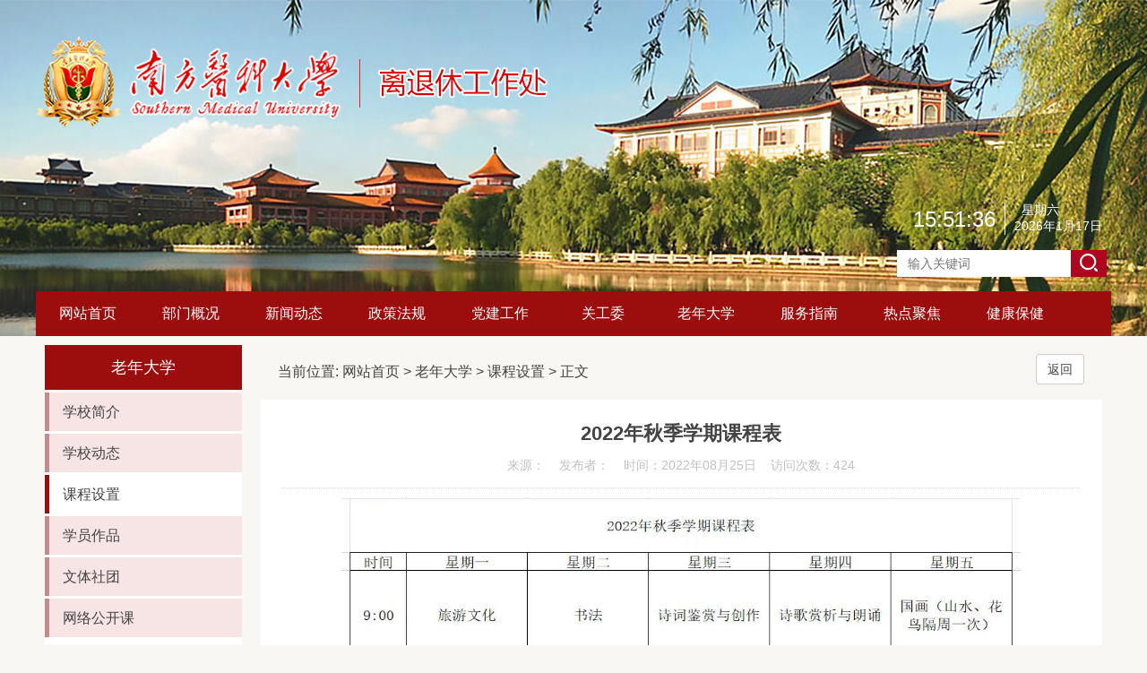

--- FILE ---
content_type: text/html
request_url: http://portal.smu.edu.cn/twh/info/1073/2372.htm
body_size: 8496
content:
<!DOCTYPE html>
<html>
<head>
    <meta charset="utf-8">
    <meta http-equiv="X-UA-Compatible" content="IE=edge">
    <meta name="description" content="">
    
    <meta name="viewport" content="width=device-width,initial-scale=1,minimum-scale=1,maximum-scale=1,user-scalable=no" />
    <title>2022年秋季学期课程表-南方医科大学离退休工作处</title><meta name="pageType" content="3">
<meta name="pageTitle" content="2022年秋季学期课程表">
<META Name="keywords" Content="南方医科大学离退休工作处,2022,20,22,秋季,学期,课程表,课程" />

    <meta name="renderer" content="webkit">

    <script>(function(){function a(){return/(iPhone|iPad|iPod|iOS)/i.test(navigator.userAgent)?!0:/(Android)/i.test(navigator.userAgent)?!0:!1}var d=document.getElementsByTagName("html")[0];var e;if(a()){window.isMobile=1;e="MC"}else{window.isMobile=0;e="PC"}d.className=d.className?d.className+" "+e:e;var b=d.className;function c(f){var h="";var g=document.documentElement.clientWidth;1600>g&&(h+=" lt1600");1400>g&&(h+=" lt1400");1200>g&&(h+=" lt1200");1000>g&&(h+=" lt1000");960>g&&(h+=" lt960");640>g&&(h+=" lt640");500>g&&(h+=" lt500");400>g&&(h+=" lt400");1600<g&&(h+=" gt1600");1400<g&&(h+=" gt1400");1200<g&&(h+=" gt1200");1000<g&&(h+=" gt1000");960<g&&(h+=" gt960");640<g&&(h+=" gt640");500<g&&(h+=" gt500");400<g&&(h+=" gt400");f.className=b+h}c(d);window.onresize=function(f){c(d)}})();</script>
    <!--让IE9以下浏览器支持html5标签 -->
    <!--[if lt IE 9]>
    <script> (function(){if(!/*@cc_on!@*/0)return;var e = "abbr,article,aside,audio,canvas,datalist,details,dialog,eventsource,figure,footer,header,hgroup,mark,menu,meter,nav,output,progress,section,time,video".split(','),i=e.length;while(i--){document.createElement(e[i])}})() </script>
    <![endif]-->
    <!-- Mcode基础及扩展样式集合，正式使用应下载到本地 -->
    <link rel="stylesheet" href="../../style/css.css">
    <link href="../../style/idangerous.swiper.min.css" rel="stylesheet">
    <script src="../../js/jquery.min.js"></script>

<!--Announced by Visual SiteBuilder 9-->
<link rel="stylesheet" type="text/css" href="../../_sitegray/_sitegray_d.css" />
<script language="javascript" src="../../_sitegray/_sitegray.js"></script>
<!-- CustomerNO:77656262657232307c78475750505742000300014357 -->
<link rel="stylesheet" type="text/css" href="../../content1.vsb.css" />
<script type="text/javascript" src="/system/resource/js/counter.js"></script>
<script type="text/javascript">_jsq_(1073,'/content1.jsp',2372,1369347860)</script>
</head>
<body>
<button class="mj-mcmenu-show pc-hide">&Xi;</button>
<div class="mj-mcmenu pc-hide"><button class="mj-mcmenu-close">X</button><div class="mj-mcmenu-box"><div class="mj-mcmenu-body"></div></div></div>
<header>
    <div class="f-bc f-cb top-box">
        <div class="w-main f-bc f-cb">
            <div class="ls-logo g-mw">
<!-- 网站logo图片地址请在本组件"内容配置-网站logo"处填写 -->
<a href="../../index.htm" title="党委离退休工作部"><img src="../../images/logo.png" width="574" height="102" border="0" alt="党委离退休工作部" title="党委离退休工作部"></a></div>
            <div class="f-cb">
                <div class="f-fr f-cb">
                    <div class="ls-time-block f-cb">
                        <div class="f-fr">
                            <div class="clock f-fl"><div id="js198369jsclock"></div>
<script>
function js198369jstick() {
try{
var hoursjs198369js, minutesjs198369js, secondsjs198369js, xfilejs198369js;
var intHoursjs198369js, intMinutesjs198369js, intSecondsjs198369js;
var todayjs198369js, thedayjs198369js;
var timeStringjs198369js="";
todayjs198369js = new Date();
function initArrayjs198369js(){
this.length=initArrayjs198369js.arguments.length
for(var i=0;i<this.length;i++)
this[i+1]=initArrayjs198369js.arguments[i] }
var d=new initArrayjs198369js(
"星期日",
"星期一",
"星期二",
"星期三",
"星期四",
"星期五",
"星期六");
thedayjs198369js = (todayjs198369js.getYear()<1900?todayjs198369js.getYear()+1900:todayjs198369js.getYear())+"年" + [todayjs198369js.getMonth()+1]+"月" +todayjs198369js.getDate()+"日" ;
intHoursjs198369js = todayjs198369js.getHours();
intMinutesjs198369js = todayjs198369js.getMinutes();
intSecondsjs198369js = todayjs198369js.getSeconds();
hoursjs198369js =intHoursjs198369js;
if (intHoursjs198369js == 0) {
    xfilejs198369js = "午夜";
} else if (intHoursjs198369js < 12) {
    xfilejs198369js = "上午";
} else if (intHoursjs198369js == 12) {
    xfilejs198369js = "正午";
} else {
    xfilejs198369js = "下午";
}
if (intMinutesjs198369js < 10) {
    minutesjs198369js = "0"+intMinutesjs198369js+":";
} else {
    minutesjs198369js = intMinutesjs198369js+":";
}
if (intSecondsjs198369js < 10) {
    secondsjs198369js = "0"+intSecondsjs198369js+" ";
} else {
    secondsjs198369js = intSecondsjs198369js+" ";
}


    timeStringjs198369js += hoursjs198369js+":"+minutesjs198369js+secondsjs198369js;

document.getElementById("js198369jsclock").innerHTML = '<span >'+timeStringjs198369js+'</font>';
window.setTimeout("js198369jstick();", 1000);
}catch(e){}
}
js198369jstick();
</script></div>
                            <div class="day f-fl">
                                <p><script language="javascript" src="/system/resource/js/calendar/simple.js"></script>               
<script language="JavaScript">
//阳历
var c_Calendar198367EnDateString;

var c_Calendar198367WeekDayString;

//阴历
var c_Calendar198367CnDateString;
//节气
var c_Calendar198367JQString;
//年
var c_Calendar198367YearString;
//月
var c_Calendar198367MonthString;
//日
var c_Calendar198367DayString;
//周
var c_Calendar198367WeekString;
function RunGLNL198367()
{          
    var  sc =new Simple_Calendar ();
    sc.init();
    c_Calendar198367CnDateString=sc.getCnDateString();
    c_Calendar198367WeekDayString=sc.getCalendarWeekString();
    c_Calendar198367JQString=sc.getJQString();
    c_Calendar198367EnDateString=sc.getEnDateString();
    c_Calendar198367YearString=sc.getYearString();
    c_Calendar198367MonthString=sc.getMonthString();
    c_Calendar198367DayString=sc.getDayString();
    c_Calendar198367WeekString=sc.getWeekString();
}
RunGLNL198367();
document.write('<div id="c_lunar198367"   >');       
document.write("&nbsp;&nbsp;"+c_Calendar198367WeekDayString);



document.write("</div>");

</script>



















</p>
                                <p>               
<script language="JavaScript">
//阳历
var c_Calendar198368EnDateString;

var c_Calendar198368WeekDayString;

//阴历
var c_Calendar198368CnDateString;
//节气
var c_Calendar198368JQString;
//年
var c_Calendar198368YearString;
//月
var c_Calendar198368MonthString;
//日
var c_Calendar198368DayString;
//周
var c_Calendar198368WeekString;
function RunGLNL198368()
{          
    var  sc =new Simple_Calendar ();
    sc.init();
    c_Calendar198368CnDateString=sc.getCnDateString();
    c_Calendar198368WeekDayString=sc.getCalendarWeekString();
    c_Calendar198368JQString=sc.getJQString();
    c_Calendar198368EnDateString=sc.getEnDateString();
    c_Calendar198368YearString=sc.getYearString();
    c_Calendar198368MonthString=sc.getMonthString();
    c_Calendar198368DayString=sc.getDayString();
    c_Calendar198368WeekString=sc.getWeekString();
}
RunGLNL198368();
document.write('<div id="c_lunar198368"   >');       
document.write(c_Calendar198368EnDateString);



document.write("</div>");

</script>



















</p>
                            </div>
                        </div>


                    </div>
                    <div class="g-mw ls-search-form">
                        <div class="f-p5 f-cb">
                            <div class="f-fr f-cb mj-search-form f-f14 g-mw">
                                
                                    <input type="hidden" name="show" value="title">
                                    <input type="hidden" name="classid" value="8">
                                   <!-- 3.1.3版本 -->



<script language="javascript" src="/system/resource/js/base64.js"></script><script language="javascript" src="/system/resource/js/jquery/jquery-latest.min.js"></script><script language="javascript" src="/system/resource/vue/vue.js"></script><script language="javascript" src="/system/resource/vue/bluebird.min.js"></script><script language="javascript" src="/system/resource/vue/axios.js"></script><script language="javascript" src="/system/resource/vue/polyfill.js"></script><script language="javascript" src="/system/resource/vue/token.js"></script><LINK href="/system/resource/vue/static/element/index.css" type="text/css" rel="stylesheet"><script language="javascript" src="/system/resource/vue/static/element/index.js"></script><script language="javascript" src="/system/resource/vue/static/public.js"></script><script language="javascript" src="/system/resource/openapp/search/js/containsHtmlTags.js"></script><script language="javascript" src="/system/resource/openapp/search/layui/layui.js"></script><style>
    #appu4 .qwss{
        height: 31px;
        font-size: 12px;
        min-width: 190px;
        max-width: 600px;
        width: 60%;
        margin-top: -15px;
        outline: none;
        padding-left: 10px;
        border-radius: 2px;
        border: 1px solid #e4e7ed;}
    #appu4 .tj{
        padding-left: 6px;
        letter-spacing: 5px;
        color: white;
        min-width: 53px;
        max-width: 150px;
        height: 32px;
        border: 0;
        border-radius: 2px;
        background-color: #1890FF;
        position: relative;
        top: 1px;
        width: 20%;
        margin-top: -15px;}
</style>
<div id="divu4"></div>
<script type="text/html" id="htmlu4">
    <div id="appu4">
        <div v-if="!isError">
        
        
<div class="g-fl">
    <input title=""  class="mj-search-form-input" type="text"   placeholder="输入关键词"  autocomplete=off v-model=query.keyWord @keyup.enter="onSubmit" />
      </div>
    <button type="submit" class="mj-search-form-btn g-fl"  v-on:click="onSubmit()"><img src="../../images/search.png"></button>
 
        </div>
        <div v-if="isError" style="color: #b30216; font-size:18px;text-align: center;padding:20px;">
            应用维护中！
        </div>
    </div>
</script>
<script>
    $("#divu4").html($("#htmlu4").text());
</script>
<script>
    var appOwner = "1369347860";
    var token = 'tourist';
    var urlPrefix = "/aop_component/";

    jQuery.support.cors = true;
    $.ajaxSetup({
        beforeSend: function (request, settings) {
            request.setRequestHeader("Authorization", token);
            request.setRequestHeader("owner", appOwner);
        }
    });

    new Vue({
        el: "#appu4",
        data: function () {
            return {
                query: {
                    keyWord: "",//搜索关键词
                    owner: appOwner,
                    token: token,
                    urlPrefix: urlPrefix,
                    lang:"i18n_zh_CN"
                },
                isError: false
            }
        },
        mounted: function () {
            var _this = this;
            // _this.init();
        },
        methods: {
            init: function(){
                $.ajax({
                    url: "/aop_component//webber/search/test",
                    type: "get",
                    success: function (response) {
                        if (response.code == "0000") {
                        } else if (response.code == "220") {
                            _this.isError = true;
                            console.log(response);
                        } else if (!response.code) {
                            _this.isError = true;
                            console.log(response);
                        }
                    },
                    error: function (response) {
                        _this.isError = true;
                    }
                });
            },
            onSubmit: function (e) {
                var url = "/aop_views/search/modules/resultpc/soso.html";
                if ("10" == "1" || "10" == "2") {
                    url = "" + url;
                }
                var _this = this;
                var query = _this.query;
                if (url.indexOf("?") > -1) {
                    url = url.split("?")[0];
                }
                if (query.keyWord) {
                    var query = new Base64().encode(JSON.stringify(query));
                    window.open(url + "?query=" + query);
                } else {
                    alert("请填写搜索内容")
                }
            },
        }
    })
</script>

<script>
   var appElementu4 = document.querySelector("#appu4");
   if (appElementu4 && appElementu4.__vue__) {

   } else {
      $("#divu4").html($("#htmlu4").text());
      var appOwner = "1369347860";   
      var urlPrefix = "/aop_component/";
      var ifLogin="";
      var token = ifLogin=='true'?gettoken(10, true).trim():'tourist';
      if (containsHtmlTags(token) || !token) { 
         token = 'tourist';
      }
      jQuery.support.cors = true;
      $.ajaxSetup({
        beforeSend: function (request, settings) {
            request.setRequestHeader("Authorization", token);
            request.setRequestHeader("owner", appOwner);
        }
      });
      var queryInfou4 = {
        query: {
            keyWord: "",//搜索关键词
            owner: appOwner,
            token: token,
            urlPrefix: urlPrefix,
            lang:"i18n_zh_CN"
        },
        isError: false
      };
      function keyUpFunu4(e){
        var theEvent = e || window.event;
        var keyCode = theEvent.keyCode || theEvent.which || theEvent.charCode;
        if(keyCode == 13){
          onSubmitu4();
        }
      };

      function onSubmitu4(e) {
        queryInfou4.query.keyWord= $("#appu4  .qwss").val();
        
        var url = "/aop_views/search/modules/resultpc/soso.html";      
        if ("10" == "1" || "10" == "2") {
           url = "" + url;
        }
        var query = queryInfou4.query;
        if (url.indexOf("?") > -1) {
            url = url.split("?")[0];
        }
        if (query.keyWord) {
            var query = new Base64().encode(JSON.stringify(query));
            window.open(url + "?query=" + query);
        } else {
            alert("请填写搜索内容")
        }
      };
   }
</script>
                                
                            </div>
                        </div>
                    </div>
                </div>

            </div>

        </div>
    </div>
    <nav class="mj-nav f-bc mc-hide w-main">
        <div class="f-bc f-cb">

<div class="mj-nav-a  t-on ">
                <a class="mj-nav-b  nav-a " href="../../index.htm">网站首页</a>            
            </div>


<div class="mj-nav-a ">
                <a class="mj-nav-b " href="../../bmgk/bmjs.htm">部门概况</a>            
                <div class="mj-nav-child">
                    <ul class="mj-nav-child-ul">
                    
                   <li><a href="../../bmgk/bmjs.htm" target="_blank">部门介绍</a></li>
  
                    
                   <li><a href="../../bmgk/gzzz.htm" target="_blank">工作职责</a></li>
  
                    
                   <li><a href="../../bmgk/ldjj.htm" target="_blank">领导简介</a></li>
  
                    
                   <li><a href="../../bmgk/lxfs.htm" target="_blank">联系方式</a></li>
  
                    
                  </ul>
                </div>               
            </div>


<div class="mj-nav-a ">
                <a class="mj-nav-b " href="../../xwdt.htm">新闻动态</a>            
            </div>


<div class="mj-nav-a ">
                <a class="mj-nav-b " href="../../zheng_ce_fa_gu.htm">政策法规</a>            
                <div class="mj-nav-child">
                    <ul class="mj-nav-child-ul">
                    
                   <li><a href="../../zheng_ce_fa_gu/flfg.htm" target="_blank">法律法规</a></li>
  
                    
                   <li><a href="../../zheng_ce_fa_gu/sjwj.htm" target="_blank">上级文件</a></li>
  
                    
                   <li><a href="../../zheng_ce_fa_gu/xxwj.htm" target="_blank">学校文件</a></li>
  
                    
                   <li><a href="../../zheng_ce_fa_gu/bmwj.htm" target="_blank">部门文件</a></li>
  
                    
                  </ul>
                </div>               
            </div>


<div class="mj-nav-a ">
                <a class="mj-nav-b " href="../../djgz/zcfg.htm">党建工作</a>            
                <div class="mj-nav-child">
                    <ul class="mj-nav-child-ul">
                    
                   <li><a href="../../djgz/zcfg.htm" target="_blank">政策法规</a></li>
  
                    
                   <li><a href="../../djgz/djdt.htm" target="_blank">党建动态</a></li>
  
                    
                   <li><a href="../../djgz/dwgz.htm" target="_blank">党务工作</a></li>
  
                    
                  </ul>
                </div>               
            </div>


<div class="mj-nav-a ">
                <a class="mj-nav-b " href="../../ggw/zzsz.htm">关工委</a>            
                <div class="mj-nav-child">
                    <ul class="mj-nav-child-ul">
                    
                   <li><a href="../../ggw/zzsz.htm" target="_blank">组织设置</a></li>
  
                    
                   <li><a href="../../ggw/gzdt.htm" target="_blank">工作动态</a></li>
  
                    
                   <li><a href="../../ggw/wjhb.htm" target="_blank">文件汇编</a></li>
  
                    
                   <li><a href="../../ggw/lsgj.htm" target="_blank">老少共建</a></li>
  
                    
                  </ul>
                </div>               
            </div>


<div class="mj-nav-a ">
                <a class="mj-nav-b " href="../../lndx1.htm">老年大学</a>            
                <div class="mj-nav-child">
                    <ul class="mj-nav-child-ul">
                    
                   <li><a href="../../lndx1/xxjj.htm" target="_blank">学校简介</a></li>
  
                    
                   <li><a href="../../lndx1/xxdt.htm" target="_blank">学校动态</a></li>
  
                    
                   <li><a href="../../lndx1/kcsz.htm" target="_blank">课程设置</a></li>
  
                    
                   <li><a href="../../lndx1/xyzp.htm" target="_blank">学员作品</a></li>
  
                    
                   <li><a href="../../lndx1/wtslft.htm" target="_blank">文体社团</a></li>
  
                    
                   <li><a href="../../lndx1/wlgkk.htm" target="_blank">网络公开课</a></li>
  
                    
                  </ul>
                </div>               
            </div>


<div class="mj-nav-a ">
                <a class="mj-nav-b " href="../../fwzn/wnfw.htm">服务指南</a>            
                <div class="mj-nav-child">
                    <ul class="mj-nav-child-ul">
                    
                   <li><a href="../../fwzn/gzsc.htm" target="_blank">工作手册</a></li>
  
                    
                   <li><a href="../../fwzn/lxwm.htm" target="_blank">联系我们</a></li>
  
                    
                   <li><a href="../../fwzn/bgxz.htm" target="_blank">表格下载</a></li>
  
                    
                   <li><a href="../../fwzn/wnfw.htm" target="_blank">为您服务</a></li>
  
                    
                  </ul>
                </div>               
            </div>


<div class="mj-nav-a ">
                <a class="mj-nav-b " href="../../rdjj.htm">热点聚焦</a>            
            </div>


<div class="mj-nav-a ">
                <a class="mj-nav-b " href="../../jkbj.htm">健康保健</a>            
            </div>

 </div>

    </nav>
</header>

<div class="w-main f-cb f-bc">
    <div class="g-fl g-w20 g-mw ">
        <div class="f-m10 f-bgc-white f-pb5">
            <div class="ls-class-nav f-tac">
老年大学</div>
            
<a href="../../lndx1/xxjj.htm" class="mj-class-nav ">学校简介</a>
       

<a href="../../lndx1/xxdt.htm" class="mj-class-nav ">学校动态</a>
       

<a href="../../lndx1/kcsz.htm" class="mj-class-nav on">课程设置</a>
       

<a href="../../lndx1/xyzp.htm" class="mj-class-nav ">学员作品</a>
       

<a href="../../lndx1/wtslft.htm" class="mj-class-nav ">文体社团</a>
       

<a href="../../lndx1/wlgkk.htm" class="mj-class-nav ">网络公开课</a>
       

        </div>
    </div>
    <div class="g-fl g-w80 g-mw">
        <div class="f-m10">
            <div class="mj-classList-title f-pr">
                <div class="f-cb p-line">
<p class="location-box">

    当前位置: 
                        <a href="../../index.htm">网站首页</a>
                >
                <a href="../../lndx1.htm">老年大学</a>
                >
                <a href="../../lndx1/kcsz.htm">课程设置</a>
                >
                正文
</p>
</div>
                <div class="f-pa mj-classList-title-right"><a href="javascript:history.go(-1);" class="f-btn">返回</a></div>
            </div>
            <div class="f-bgc-white">
                <div class="f-cb f-bc f-p10">
                    

<script language="javascript" src="/system/resource/js/dynclicks.js"></script><script language="javascript" src="../../_dwr/interface/NewsvoteDWR.js"></script><script language="javascript" src="../../_dwr/engine.js"></script><script language="javascript" src="/system/resource/js/news/newscontent.js"></script><LINK href="/system/resource/js/photoswipe/3.0.5.1/photoswipe.css" type="text/css" rel="stylesheet"><script language="javascript" src="/system/resource/js/photoswipe/3.0.5.1/pw.js"></script><script language="javascript" src="/system/resource/js/ajax.js"></script><form name="_newscontent_fromname">
<div class="f-bgc-white f-m5 mj-news">
    <h1 align="center" class="mj-news-title">2022年秋季学期课程表</h1>
    
    <p class="mj-news-sub">来源：&nbsp;&nbsp;&nbsp;&nbsp;发布者：&nbsp;&nbsp;&nbsp;&nbsp;时间：2022年08月25日&nbsp;&nbsp;&nbsp;&nbsp;访问次数：<script>_showDynClicks("wbnews", 1369347860, 2372)</script></p>

 
    <div id="vsb_content" class="mj-news-body"><div class="v_news_content">
<p style="text-align: center">
 <img src="/__local/4/CC/65/73B8B31E4BCC4BF627621D862B1_7AA443A8_CBE6.jpg" width="758" height="384" vsbhref="vurl" vurl="/_vsl/4CC6573B8B31E4BCC4BF627621D862B1/7AA443A8/CBE6" vheight=" 384px" vwidth=" 758px" orisrc="/__local/4/CC/65/73B8B31E4BCC4BF627621D862B1_7AA443A8_CBE6.jpg" class="img_vsb_content" style="width: 758px; height: 384px;"></p>
<p><br /></p>
</div></div><div id="div_vote_id"></div>
        
    
    <div class="f-mt10 mj-news-footer f-cb">
    <div align="left" class="f-fl">
        上一篇：<a href="2464.htm">2023年春季学期课程表</a></br>
        下一篇：<a href="2312.htm">2021年秋季学期课程表</a>
    </div>
    </div>
   </div>
</form>

                </div>
            </div>
        </div>
    </div>
</div>

<footer class="f-mt20">
    <div class="line-bg"></div>
    <div class="index-foot">
        <div class="foot-text f-tac">
           
<script language="javascript">
function dosuba198365a()
{
    try{
        var ua = navigator.userAgent.toLowerCase();
        if(ua.indexOf("msie 8")>-1)
        {
            window.external.AddToFavoritesBar(document.location.href,document.title,"");//IE8
        }else if(ua.toLowerCase().indexOf("rv:")>-1)
        {
            window.external.AddToFavoritesBar(document.location.href,document.title,"");//IE11+
        }else{
            if (document.all) 
            {
                window.external.addFavorite(document.location.href, document.title);
            }else if(window.sidebar)
            {
                window.sidebar.addPanel( document.title, document.location.href, "");//firefox
            }
            else
            {
                alert(hotKeysa198365a());
            }
        }

    }
    catch (e){alert("无法自动添加到收藏夹，请使用 Ctrl + d 手动添加");}
}
function hotKeysa198365a() 
{
    var ua = navigator.userAgent.toLowerCase(); 
    var str = "";    
    var isWebkit = (ua.indexOf('webkit') != - 1); 
    var isMac = (ua.indexOf('mac') != - 1);     
    if (ua.indexOf('konqueror') != - 1) 
    {  
        str = 'CTRL + B'; // Konqueror   
    } 
    else if (window.home || isWebkit || isMac) 
    {        
        str = (isMac ? 'Command/Cmd' : 'CTRL') + ' + D'; // Netscape, Safari, iCab, IE5/Mac   
    }
    return ((str) ? '无法自动添加到收藏夹，请使用' + str + '手动添加' : str);
}
function setHomepagea198365a()
{
    var url = document.location.href;
    if (document.all)
    {
        document.body.style.behavior='url(#default#homepage)';
        document.body.setHomePage(url);
    }
    else if (window.sidebar)
    {
        if(window.netscape)
        {
             try{
                  netscape.security.PrivilegeManager.enablePrivilege("UniversalXPConnect");
             }catch (e){
                   alert("该操作被浏览器拒绝，如果想启用该功能，请在地址栏内输入 about:config,然后将项 signed.applets.codebase_principal_support 值该为true");
             }
        }
    var prefs = Components.classes['@mozilla.org/preferences-service;1'].getService(Components. interfaces.nsIPrefBranch);
    prefs.setCharPref('browser.startup.homepage',url);
    }
    else
    {
        alert("浏览器不支持自动设为首页，请手动设置");
    }
}
</script>
<p>
  
           <a href="http://www.fimmu.com/">学校首页</a> | <a href="../../index.htm">离退休工作处</a> | <a href="../../bmgk/lxfs.htm">联系我们</a> | 
       
            <A onclick="javascript:dosuba198365a();" href="#" style="TEXT-DECORATION: none;">
                <span>收藏本站</span>
            </A>
   
        
</p>
            <!-- 版权内容请在本组件"内容配置-版权"处填写 -->
<p>南方医科大学离退休工作处 版权所有</p><p>联系地址：广州市白云区沙太南路1023-1063号（510515） 联系电话：020-61648786</p>
        </div>
    </div>
</footer>

<script>
    $(function () {
        var navName='.mj-nav';//菜单块
        var menuA='.mj-nav-a';//菜单项
        var childName='.mj-nav-child:has(li)';//子菜单
        if(window.isMobile){//移动端
            $('.mj-mcmenu-body').html($(navName).html());//转移菜单
            $('.mj-nav-b').click(function(){if($(this).siblings(childName).length)return false;});//阻值跳转
            //菜单按钮
            $('.mj-mcmenu-show').add('.mj-mcmenu-close').click(function(){$('.mj-mcmenu').toggleClass('on');});
        }
        $(menuA).hover(function () {$(childName, this).stop(false, true).slideDown('fast');}, function () {$(childName, this).stop(false, true).slideUp('fast');});
    });
</script>
</body>
</html>



















--- FILE ---
content_type: text/css
request_url: http://portal.smu.edu.cn/twh/style/css.css
body_size: 6965
content:
article,aside,details,figcaption,figure,footer,header,hgroup,main,nav,section,summary{display:block}audio,canvas,video{display:inline-block;*display:inline;*zoom:1}audio:not([controls]){display:none;height:0}[hidden]{display:none}html{font-size:100%;-ms-text-size-adjust:100%;-webkit-text-size-adjust:100%}html,button,input,select,textarea{font-family:sans-serif}body{margin:0}a:focus{outline:thin dotted}a:active,a:hover{outline:0}h1{font-size:2em;margin:.67em 0}h2{font-size:1.5em;margin:.83em 0}h3{font-size:1.17em;margin:1em 0}h4{font-size:1em;margin:1.33em 0}h5{font-size:.83em;margin:1.67em 0}h6{font-size:.67em;margin:2.33em 0}abbr[title]{border-bottom:1px dotted}b,strong{font-weight:bold}blockquote{margin:1em 40px}dfn{font-style:italic}hr{-moz-box-sizing:content-box;box-sizing:content-box;height:0}mark{background:#ff0;color:#000}p,pre{margin:1em 0}code,kbd,pre,samp{font-family:monospace,serif;_font-family:'courier new',monospace;font-size:1em}pre{white-space:pre;white-space:pre-wrap;word-wrap:break-word}q{quotes:none}q:before,q:after{content:'';content:none}small{font-size:80%}sub,sup{font-size:75%;line-height:0;position:relative;vertical-align:baseline}sup{top:-0.5em}sub{bottom:-0.25em}dl,menu,ol,ul{margin:1em 0}dd{margin:0 0 0 40px}menu,ol,ul{padding:0 0 0 40px}nav ul,nav ol{list-style:none;list-style-image:none}img{border:0;-ms-interpolation-mode:bicubic}svg:not(:root){overflow:hidden}figure{margin:0}form{margin:0}fieldset{border:1px solid #c0c0c0;margin:0 2px;padding:.35em .625em .75em}legend{border:0;padding:0;white-space:normal;*margin-left:-7px}button,input,select,textarea{font-size:100%;margin:0;vertical-align:baseline;*vertical-align:middle}button,input{line-height:normal}button,select{text-transform:none}button,html input[type="button"],input[type="reset"],input[type="submit"]{-webkit-appearance:button;cursor:pointer;*overflow:visible}button[disabled],html input[disabled]{cursor:default}input[type="checkbox"],input[type="radio"]{box-sizing:border-box;padding:0;*height:13px;*width:13px}input[type="search"]{-webkit-appearance:textfield;-moz-box-sizing:content-box;-webkit-box-sizing:content-box;box-sizing:content-box}input[type="search"]::-webkit-search-cancel-button,input[type="search"]::-webkit-search-decoration{-webkit-appearance:none}button::-moz-focus-inner,input::-moz-focus-inner{border:0;padding:0}textarea{overflow:auto;vertical-align:top}table{border-collapse:collapse;border-spacing:0}body,html{font-family:"Helvetica Neue","Helvetica","Lucida Grande","Arial","Hiragino Sans GB","Microsoft Yahei","WenQuanYi Micro Hei","sans-serif";color:#444}html{-webkit-tap-highlight-color:rgba(0,0,0,0)}ul,p{padding:0;margin:0}ul{list-style:none}.f-cb:after,.f-cbli li:after{display:block;clear:both;visibility:hidden;height:0;overflow:hidden;content:"."}.f-cb,.f-cbli li{zoom:1}.f-bc{margin:0 auto}.f-dn{display:none}.f-db{display:block}.f-fl{float:left}.f-fr{float:right}.f-pr{position:relative}.f-pa{position:absolute}.f-pf{position:fixed}.f-oh{overflow:hidden}.f-f12{font-size:12px}.f-f14{font-size:14px}.f-f16{font-size:16px}.f-fwb{font-weight:bold}.f-fwn{font-weight:normal}.f-tal{text-align:left}.f-tac{text-align:center}.f-tar{text-align:right}.f-p5{padding:5px}.f-p10{padding:10px}.f-p15{padding:15px}.f-p20{padding:20px}.f-pt5{padding-top:5px}.f-pt10{padding-top:10px}.f-pt15{padding-top:15px}.f-pt20{padding-top:20px}.f-pl5{padding-left:5px}.f-pl10{padding-left:10px}.f-pl15{padding-left:15px}.f-pl20{padding-left:20px}.f-pr5{padding-right:5px}.f-pr10{padding-right:10px}.f-pr15{padding-right:15px}.f-pr20{padding-right:20px}.f-pb5{padding-bottom:5px}.f-pb10{padding-bottom:10px}.f-pb15{padding-bottom:15px}.f-pb20{padding-bottom:20px}.f-m5{margin:5px}.f-m10{margin:10px}.f-m15{margin:15px}.f-m20{margin:20px}.f-mt5{margin-top:5px}.f-mt10{margin-top:10px}.f-mt15{margin-top:15px}.f-mt20{margin-top:20px}.f-ml5{margin-left:5px}.f-ml10{margin-left:10px}.f-ml15{margin-left:15px}.f-ml20{margin-left:20px}.f-mr5{margin-right:5px}.f-mr10{margin-right:10px}.f-mr15{margin-right:15px}.f-mr20{margin-right:20px}.f-mb5{margin-bottom:5px}.f-mb10{margin-bottom:10px}.f-mb15{margin-bottom:15px}.f-mb20{margin-bottom:20px}.f-tl{top:0;left:0}.f-tr{top:0;right:0}.f-tl{top:0;left:0}.f-tl{top:0;left:0}.f-textclamp{overflow:hidden;text-overflow:ellipsis;display:-webkit-box;-webkit-line-clamp:2;-webkit-box-orient:vertical}.f-textof{white-space:nowrap;text-overflow:ellipsis;-o-text-overflow:ellipsis;overflow:hidden}.g-fl{display:inline-block;float:left}
.g-fr{display:inline-block;float:right}.g-w{width:100%}.g-w95{width:95%;*width:94.99%}.g-w90{width:90%;*width:89.99%}.g-w85{width:85%;*width:84.99%}.g-w80{width:80%;*width:79.99%}.g-w75{width:75%;*width:74.99%}.g-w70{width:70%;*width:69.99%}.g-w65{width:65%;*width:64.99%}.g-w60{width:60%;*width:59.99%}.g-w55{width:55%;*width:54.99%}.g-w50{width:50%;*width:49.99%}.g-w45{width:45%;*width:44.99%}.g-w40{width:40%;*width:39.99%}.g-w35{width:35%;*width:34.99%}.g-w33{width:33.33333%}.g-w30{width:30%;*width:29.99%}.g-w25{width:25%;*width:24.99%}.g-w20{width:20%;*width:19.99%}.g-w15{width:15%;*width:14.99%}.g-w10{width:10%;*width:9.99%}.g-w5{width:5%;*width:4.99%}.PC .pc-show,.MC .mc-show{display:block!important}.PC .pc-hide,.MC .mc-hide{display:none;!important}.MC .g-mw{width:100%}.MC .g-mw95{width:95%}.MC .g-mw90{width:90%}.MC .g-mw85{width:85%}.MC .g-mw80{width:80%}.MC .g-mw75{width:75%}.MC .g-mw70{width:70%}.MC .g-mw65{width:65%}.MC .g-mw60{width:60%}.MC .g-mw55{width:55%}.MC .g-mw50{width:50%}.MC .g-mw45{width:45%}.MC .g-mw40{width:40%}.MC .g-mw35{width:35%}.MC .g-mw33{width:33.33333%}.MC .g-mw30{width:30%}.MC .g-mw25{width:25%}.MC .g-mw20{width:20%}.MC .g-mw15{width:15%}.MC .g-mw10{width:10%}.MC .g-mw5{width:5%}select,textarea,input{border:2px solid #dce4ec}textarea,input{padding:6px 12px;line-height:normal;box-sizing:border-box;height:auto;font-size:14px;border-radius:3px}input{*padding:0;*line-height:30px;*padding-left:4%;*padding-right:4%}textarea{line-height:22px}input:-moz-read-write{text-indent:4%}select{line-height:31px;height:31px;border-radius:3px}textarea{height:150px}textarea:focus,input:focus,select:focus{transition:all .3s linear;outline:0;border-color:#2c3e50}textarea.error,input.error{border-color:#ed0049}textarea.success,input.success{border-color:#18bc9c}
@font-face{font-family:'mcode';src:url('template_files/2///at.alicdn.com/t/font_1460913876_9607546.eot');src:url('template_files/2///at.alicdn.com/t/font_1460913876_9607546.eot') format('embedded-opentype'),url('//at.alicdn.com/t/font_1460913876_9607546.woff') format('woff'),url('//at.alicdn.com/t/font_1460913876_9607546.ttf') format('truetype'),url('//at.alicdn.com/t/font_1460913876_9607546.svg#iconfont') format('svg')}.f-icon{font-family:'mcode';font-style:normal;display:inline-block}.f-btn{-webkit-transition:all .2s linear;transition:all .2s linear;display:inline-block;text-decoration:none;border:1px solid #ccc;color:#444;text-align:center;line-height:1.42857143;background-color:#fff;cursor:pointer;padding:6px 12px;font-size:14px;border-radius:3px}.f-btn:hover{background-color:#e8e8e8;border-color:#ccc}.f-btn-lg{padding:10px 16px;font-size:18px;line-height:1.3333333;border-radius:4px}.f-btn-sm{padding:5px 10px;font-size:12px;line-height:1.5;border-radius:3px}.f-btn-xs{padding:1px 5px;font-size:12px;line-height:1.5;border-radius:3px}.f-btn-block{display:block;width:100%}.f-btn-primary{color:#fff;background-color:#3498db;border-color:#2e8dcc}.f-btn-primary:focus,.f-btn-primary.focus{color:#fff;background-color:#1678c2;border-color:#1471b7}.f-btn-primary:hover{color:#fff;background-color:#1678c2;border-color:#1471b7}.f-btn-success{color:#fff;background-color:#18bc9c;border-color:#15b394}.f-btn-success:focus,.f-btn-success.focus{color:#fff;background-color:#12ae90;border-color:#0ea588}.f-btn-success:hover{color:#fff;background-color:#12ae90;border-color:#0ea588}.f-btn-info{color:#fff;background-color:#5bc0de;border-color:#46b8da}.f-btn-info:focus,.f-btn-info.focus{color:#fff;background-color:#31b0d5;border-color:#1b6d85}.f-btn-info:hover{color:#fff;background-color:#31b0d5;border-color:#269abc}.f-btn-warning{color:#fff;background-color:#f39c12;border-color:#e39114}.f-btn-warning:focus,.f-btn-warning.focus{color:#fff;background-color:#df8d10;border-color:#e18f1c}.f-btn-warning:hover{color:#fff;background-color:#df8d10;border-color:#e18f1c}.f-btn-danger{color:#fff;background-color:#d9534f;border-color:#d43f3a}.f-btn-danger:focus,.f-btn-danger.focus{color:#fff;background-color:#c9302c;border-color:#761c19}.f-btn-danger:hover{color:#fff;background-color:#c9302c;border-color:#ac2925}.f-btn-black{color:#fff;background-color:#2c3e50;border-color:#253444}.f-btn-black:focus,.f-btn-black.focus{color:#fff;background-color:#1a242f;border-color:#1b2530}.f-btn-black:hover{color:#fff;background-color:#1a242f;border-color:#1b2530}.f-btn-disabled:hover,.f-btn-disabled:focus,.f-btn-disabled{background-color:#f1f1f1;border:1px solid #ddd;color:#999;cursor:default}.f-btn .f-icon{margin-right:4px}.f-btn-group{font-size:0;padding:0;border-radius:3px;overflow:hidden;display:inline-block}.f-btn-group .f-btn{margin:0;border-radius:0}.f-bdn{border:0}.f-bgc-primary{background-color:#3498db}.f-bgc-success{background-color:#18bc9c}.f-bgc-info{background-color:#5bc0de}.f-bgc-warning{background-color:#f39c12}.f-bgc-danger{background-color:#d9534f}.f-bgc-white{background-color:#fff}.f-bgc-gray{background-color:#f1f1f1}.f-bgc-black{background-color:#2c3e50}.f-c-f{color:#fff}.f-c-4{color:#444}.f-c-9{color:#999}.f-bdc-d{border-color:#ddd}.f-bdc-e{border-color:#eee}.tag{color:#fff;line-height:20px;font-size:12px;display:inline-block;padding-left:8px;padding-right:8px}.tag-lg{font-size:16px;line-height:28px;padding-left:15px;padding-right:15px}.tag-r{border-radius:10px}.f-antAll{-webkit-transition:all .3s linear;transition:all .3s linear}.f-ant-infinite{-webkit-animation-iteration-count:infinite;animation-iteration-count:infinite}@-webkit-keyframes fadeIn{from{opacity:0}to{opacity:1}}@keyframes fadeIn{from{opacity:0}to{opacity:1}}.f-ant-fadeIn{-webkit-animation-duration:1s;animation-duration:1s;-webkit-animation-fill-mode:both;animation-fill-mode:both;-webkit-animation-name:fadeIn;animation-name:fadeIn}@-webkit-keyframes rotate{from{-webkit-transform:rotate(0deg)}to{-webkit-transform:rotate(360deg)}}@keyframes rotate{from{transform:rotate(0deg)}to{transform:rotate(360deg)}}.f-ant-rotate{animation:4.5s linear 0s normal none infinite rotate}.f-pic{position:relative;background-position:center center;-webkit-background-size:cover;background-size:cover;font-size:0}.f-pic-round{border-radius:1000px}.f-pic-play{position:absolute;width:100%;height:100%;color:#000;font-size:36px;text-align:center;opacity:.5}.f-pic-play .f-icon{position:absolute;left:0;width:100%;top:50%;margin-top:-20px}.f-pic-play:hover{opacity:.8}.f-table{border-spacing:0;border-collapse:collapse;table-layout:fixed;width:100%;line-height:1.5}.f-table th,.f-table td{padding:10px;border:1px solid #ddd}.f-table th{font-weight:bold}.f-table tbody tr.even{background:#fafafa}.f-table tbody tr:hover{background:#f0f0f0}.f-table-row th,.f-table-row td{border-width:0 0 1px}a.f-btn-block{width: auto;}

/*菜单*/
.mj-nav{line-height: 40px;height: 50px;font-size: 0;background-color: #9c0e0d;  }
.MC .mj-nav-a{ padding: 0;margin-bottom: 1px;display: block;text-align: center;line-height: 30px;}
.mj-nav-a.on,.mj-nav-a:hover{color: #fff;background-color:#f85358;/* IE6和部分IE7内核的浏览器(如QQ浏览器)下颜色被覆盖 */
    background-color:rgba(248,83,88,0.4); /* IE6和部分IE7内核的浏览器(如QQ浏览器)会读懂，但解析为透明 */}
.mj-nav-a.on .mj-nav-b,.mj-nav-a:hover .mj-nav-b{background: none;}
.mj-nav-child{position:absolute;top:50px;width:100%;}
.mj-nav-a{
    font-size: 0;display: inline-block;position: relative;text-decoration:none;cursor: default;}
.mj-nav-b{text-align:center;width: 115px; font-size:16px;display:block;color: #fff;text-decoration: none;}
.mj-nav-child{display:none;z-index:10;background:#fff;border:1px solid #eee;border-top: 0; }
.mj-nav-child-ul{padding:5px;list-style: none;text-align: center;}
.mj-nav-child-ul a{font-size: 16px;text-decoration:none;display: block;line-height:20px;padding: 8px;border-bottom:1px dotted #ddd;color: #666;}
.mj-nav-child-ul a:hover{background-color:#f1f1f1}
.MC .ls-logo img{margin-top: 10px;}
.MC .ls-logo img{max-width: 90%}
.MC .mj-nav-child {margin: 0;border: none; position: relative;top: 0;left: 0;width: 100%;}
/*.mj-search-form{font-size: 14px;}*/
.mj-search-form-btn{padding:4px 10px;display: block;border: none;color: #fff;overflow: hidden;height: 30px;line-height: 30px;  background-color: #af051e;}
.mj-search-form-btn:hover{background: #d9243e;}
.mj-search-form-input{height: 30px;
    background: #ffffff;
    border-radius: 0px;
    border:none;
    display: block; width: 100%;}

.mj-search-hot a:hover,.mj-search-hot b{color: #3784d6;}
.mj-search-hot a{text-decoration: none;display: inline-block; color: #999; margin-right:5px;}
/*自适应调整*/
.mj-mcmenu{
    background-color: rgba(0,0,0,0.6);
    position: fixed;width: 100%;height: 100%;
    z-index: 99; left: 100%;top: 0;opacity: 0; transition: opacity .3s linear;
}
.mj-mcmenu.on{left: 0;opacity: 1;}
.mj-mcmenu-close{border: none;background: none;color: #fff;font-size: 24px;font-family: arial;cursor: pointer;  position: absolute;top: 50%;left: 15%;margin-top: -12px;}
.mj-mcmenu-box{ white-space:nowrap; text-overflow:ellipsis; -o-text-overflow:ellipsis; overflow:hidden;  transition: all .2s linear;overflow-x: hidden;  background-color: #fff;width: 0;  position: absolute;top: 0;right: 0;  height: 100%;overflow-y: auto;  }
.mj-mcmenu.on .mj-mcmenu-box{width: 60%;}
.mj-mcmenu-body{padding: 10px;}
.mj-mcmenu-show{position: absolute;top:5px;right:10px;line-height:45px;color:#e17181;font-size:20px;border: none;cursor:pointer;font-family:'微软雅黑';  background: none;}
/* 宽高、颜色修改该处即可 */
.mj-slideBox .swiper-pagination-switch{ background:none;}
.mj-slideBox .swiper-active-switch{ background:#3784d5; color:#fff;}

.mj-slideBox .swiper-wrapper{z-index: 0;}
.mj-slideBox-img{width: 100%;height: 100%;background-size:cover;display: block;position: relative;background-position: center center;text-decoration: none;overflow: hidden;}
.mj-slideBox .swiper-pagination-switch{ display: inline-block; margin-right:2px;  width:30px; height:30px; line-height:14px; text-align:center; cursor:pointer; }
.mj-slideBox-p2{left: 5px;text-align: center;}

/****************list******************/
.MC .list-content{
    width: 100%;
}
.list-content{
    width: 1200px;
}
.mj-classList-title-h2{
    font-size: 26px;
    font-weight: 100;
    margin: 0;
    padding-left: 20px;
}

.mj-classList-list-li{
    border-bottom: 1px solid #c0ccda;
}
.ls-list-li{
    margin: 5px 0;
    border-left: #a0cedc 5px solid;
    line-height: 24px;
}
.ls-list-li:hover{
    background-color: #f3fafc;
}
.ls-list-li:hover .list-li-title{
    color: #265f94;
}
.mj-classList-list-p{
    color: #99a9bf;
    overflow:hidden;
    white-space:nowrap;
    text-overflow:ellipsis;
    font-size: 14px;
}
.mj-classList-list-info{
    font-size: 12px;
    color: #c0ccda;
}
.mj-classList-list-span{
    padding-right: 20px;
}
/******************************content*****************************/
.mj-classContent-title-h2{
    font-size: 22px;
    font-weight: bold;
}
.mj-content-body{
    text-indent: 2em;
    line-height: 28px;
}
/********自定义********/
.mj-nav-a .two{padding-left: 34px;padding-right: 34px; border-left: none }
.mj-nav-a.on .two,.t-on.on,.t-on:hover .two,.mj-nav-a .two:hover{padding-left: 45px;padding-right: 23px;}

.mj-nav-a{padding: 5px 0;}

.nav-a{border: none;}

.PC .mj-logo img{ margin-top:30px;}
.mj-search-hot{color: #999999;text-align: right}



.mj-news-title{
    font-size: 22px;
    text-align: center;
    display: block;
    margin: 0 auto;
    padding: 0;
    line-height: 25px;
}
.mj-news-sub{
    font-size: 14px;
    color: #c1c1c1;
    text-align: center;
    display: block;
    border-bottom: 1px dotted #ddd;
    padding: 15px 0}
.mj-news-body{
    padding: 10px;
    line-height: 25px;}
.mj-news-body img{max-width: 100%;height:auto}
.mj-news-body table{
    margin:0 auto;
    max-width:100%;}
.mj-news-body table td{padding:5px;}
.mj-news-body{overflow-x: auto}
.mj-news-footer{
    padding: 20px 0 0 10px;
    line-height: 25px;
    font-size: 16px;
    color: #999999;
}
.mj-news-footer a{
    text-decoration: none;
    color: #878787;}
.mj-news-footer a:hover{
    text-decoration: underline;}
.mj-news{
    padding: 10px;}
.MC .mj-news{
    padding: 10px;}
.MC .mj-news-body{
    padding: 5px;}
.mj-class-nav{
    background-color: #f7e4e4;
    border-left: 5px solid #c38c8c;
    display: block;
    line-height: 43px;
    padding-left: 15px;
    text-decoration: none;
    margin-bottom: 3px;
}
.mj-class-nav:hover{
    background-color: #ffffff;
    border-left: 5px solid #9c0e0d;
}
.mj-class-nav.on{
    background-color: #ffffff;
    border-left: 5px solid #9c0e0d;
}

/*公共代码*/
/*header{background-color: #e6eef6;}*/
.w-main{width: 1200px;}

.index-content{width: 1020px;margin: 10px auto}
.MC .w-main,.MC .index-content{
    width: 100%;}

.MC .w-main{width:100%}

.MC #box2{
    width: 100%;
    height: 200px;}
.MC .foot-text{width: 100%;}
.MC .mj-pagination{margin-left: 0;left: 0;}

.clearfloat{
    zoom: 1;
}

.clearfloat:after{
    display: block;
    clear: both;
    content: "";
    visibility: hidden;
    height: 0;
}

a{
    color: inherit;
    text-decoration: none;
}
/*****内容页不超出********/
.mj-news-body *{max-width:100%;}
.mj-news-body {overflow-x:auto;}
/**************************************************body********************************************/
html{
    background-color: #f9f7f3;
}

/*************************************************************top********************************************************/
header{
    background: url("../images/top-bg.jpg") center no-repeat;
}
.top-box{
    height: 325px;
}
.MC .mj-nav-b{
    background-color: #af051e;
    width: 100%;
    padding: 5px 0;
}
/******************************************banner***********************************************/
#box3{width: 100%;height: 307px;}
.mj-slideBox .swiper-pagination-switch{ background:#fff; }
.mj-slideBox .swiper-active-switch{ background:#9c0e0d; color:#fff; }

.mj-slideBox .swiper-wrapper{z-index: 0;}
.mj-slideBox-img{width: 100%;height: 100%;background-size:cover;display: block;position: relative;background-position: center center;text-decoration: none;overflow: hidden;}
.mj-slideBox-p{font-size: 14px;left: 0;margin: 0;color: #fff;line-height: 36px;height: 36px;width: 100%;position: absolute;bottom: 0;background-color: rgba(0,0,0,0.6);}
.mj-pagination{height:15px; overflow:hidden; position:absolute; right:5px;text-align: right; bottom:7px; z-index:1; }
.mj-slideBox .swiper-pagination-switch{ display: inline-block; margin-right:8px;  width:12px; height:12px; border-radius:10px;line-height:14px; text-align:center; cursor:pointer; }
.mj-slideBox-p2{left: 5px;}

/****************************************foot*****************************/
.index-foot{
    background-color: #551d1d;
}
.foot-text{
    font-size: 14px;
    color: #bca9a8;
    padding: 25px 0;
    line-height: 30px;
}
/********************index-content********************/
.index-content-box{
    width: 1220px;
}
.MC .index-content-box{
    width: 100%;
}
.index-content-title-1{
    width: 100%;
    border-top: 2px #9c0e0d solid;
    top: 0;
    left: 0;
    z-index: 2;
}
.index-content-title-2{
    width: 100%;
    border-bottom:  2px #9c0e0d solid;
}
.title-block{
    background-color: #9c0e0d;
    color: white;
    font-size: 18px;
    line-height: 30px;
    display: inline-block;
}
.more-block a{
    display: inline-block;
    font-size: 12px;
    padding: 0 8px;
    color: white;
    background-color: #9c0e0d;
    margin: 12px 20px;
}
/*commom-list*/
.bc-w{
    background-color: white;
}
.common-list{
    line-height: 35px;
    overflow: hidden; /*自动隐藏文字*/
    text-overflow: ellipsis;/*文字隐藏后添加省略号*/
    white-space: nowrap;/*强制不换行*/
}
.common-list a:hover{
    text-decoration: underline;
}
.list-point{
    background-color: #7a4c4c;
    width: 5px;
    height: 5px;
    margin: 15px;
}
.section-list-time{
    color: #999999;
}
/*links*/
.link-title{
    color: #b64544;
}
.links {
    line-height: 30px;
}
.links a{
    display: inline-block;
    color: #717171;
    padding-left: 20px;
    white-space:nowrap;
}
.links a:hover{
    text-decoration: underline;
}
/*list*/
.ls-class-nav{
    height: 50px;
    background-color: #9c0e0d;
    color: white;
    font-size: 18px;
    line-height: 50px;
    margin-bottom: 3px;
}
.mj-classList-title-right{
    top: 10px;
    right: 20px;
}
.location-box{
    padding: 20px;
}
.pager{
    text-align: center;
    line-height: 30px;
    font-size: 0;
    padding-bottom: 20px;}
.pager a,.pager b{
    text-decoration: none;color: #444;
    display: inline-block;
    font-size: 14px;
    padding-left: 10px;
    padding-right: 10px;
    margin-left: 2px;
    margin-right: 2px;}
.pager b{
    color: #9c0e0d;
}
.pager a:hover{
    color: #9c0e0d;}
.pager a b{
    background-color: #fff;
    border: none;
    color: #444;
}
/***************零碎自定义********************/
.ls-logo{
    padding-top: 40px;
}
.ls-time-block{
    color: white;
    margin-top: 80px;
    padding-bottom: 10px;
}
.clock{
    font-size: 24px;
    line-height: 38px;
    padding: 0 10px;
}
.day{
    border-left: 1px #ffffff solid;
    font-size: 14px;
    padding: 0 10px;
}
.ls-mt35{
    margin-top: 35px;
}
.flower{
    right: 20px;
    top: 10px;
    line-height: 30px;
}

/*MC*/
.MC .mj-news-sub{
    padding-bottom: 50px;
}
.MC .flower{
    top: 80px;
}
.MC .location-box{
    padding-top: 60px;
}

--- FILE ---
content_type: text/css
request_url: http://portal.smu.edu.cn/twh/content1.vsb.css
body_size: 95
content:
.font198367{ font-size: 9pt ;}

.font198368{ font-size: 9pt ;}



--- FILE ---
content_type: application/javascript
request_url: http://portal.smu.edu.cn/twh/_dwr/interface/NewsvoteDWR.js
body_size: 450
content:

if (typeof sitelist != "function") {
  function sitelist() {
    this.sitecount = 0;
    this.sitename = null;
    this.siteid = 0;
  }
}

// Provide a default path to dwr.engine
if (dwr == null) var dwr = {};
if (dwr.engine == null) dwr.engine = {};
if (DWREngine == null) var DWREngine = dwr.engine;

if (NewsvoteDWR == null) var NewsvoteDWR = {};
NewsvoteDWR._path = '/system/dwr';
NewsvoteDWR.addLinkClickTimes = function(p0, p1, p2, callback) {
  dwr.engine._execute(NewsvoteDWR._path, 'NewsvoteDWR', 'addLinkClickTimes', p0, p1, p2, callback);
}
NewsvoteDWR.getLinkClickTimes = function(p0, p1, p2, p3, callback) {
  dwr.engine._execute(NewsvoteDWR._path, 'NewsvoteDWR', 'getLinkClickTimes', p0, p1, p2, p3, callback);
}
NewsvoteDWR.getVoteResult = function(p0, p1, callback) {
  dwr.engine._execute(NewsvoteDWR._path, 'NewsvoteDWR', 'getVoteResult', p0, p1, false, callback);
}
NewsvoteDWR.getVoteTitle = function(p0, p1, callback) {
  dwr.engine._execute(NewsvoteDWR._path, 'NewsvoteDWR', 'getVoteTitle', p0, p1, callback);
}
NewsvoteDWR.getNewsLinkUrl = function(p0, p1, p2, callback) {
  dwr.engine._execute(NewsvoteDWR._path, 'NewsvoteDWR', 'getNewsLinkUrl', p0, p1, p2, callback);
}
NewsvoteDWR.isVote = function(p0, p1, p2, callback) {
  dwr.engine._execute(NewsvoteDWR._path, 'NewsvoteDWR', 'isVote', p0, p1, p2, callback);
}
NewsvoteDWR.save = function(p0, p1, p2, p3, callback) {
  dwr.engine._execute(NewsvoteDWR._path, 'NewsvoteDWR', 'save', p0, p1, p2, p3, callback);
}
NewsvoteDWR.getResult = function(p0, p1, callback) {
  dwr.engine._execute(NewsvoteDWR._path, 'NewsvoteDWR', 'getResult', p0, p1, callback);
}
